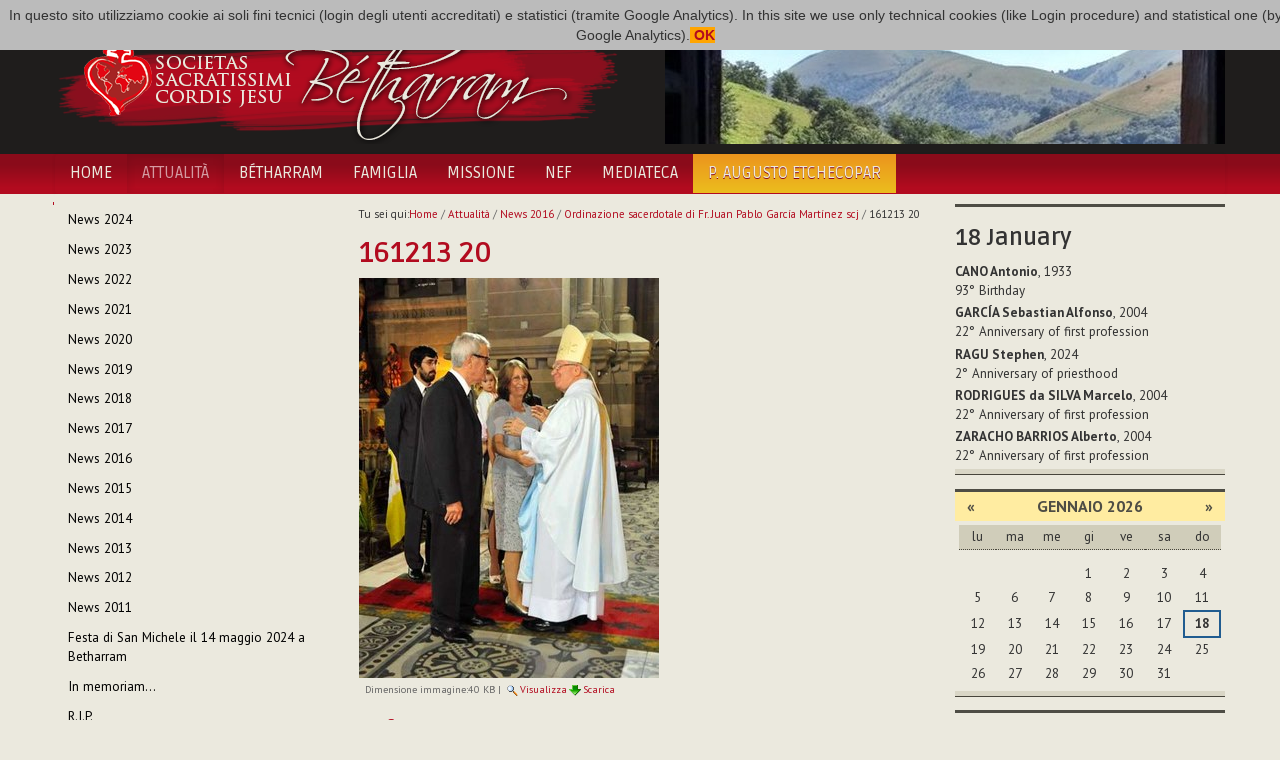

--- FILE ---
content_type: text/html;charset=utf-8
request_url: http://www.betharram.net/it/actualites-it/news-2016/ordinazione-sacerdotale-di-fr-juan-pablo-garcia-martinez-scj/161213-20.jpg/view
body_size: 6163
content:
<!DOCTYPE html>
<html xmlns="http://www.w3.org/1999/xhtml">
<head><base href="http://www.betharram.net/it/actualites-it/news-2016/ordinazione-sacerdotale-di-fr-juan-pablo-garcia-martinez-scj/161213-20.jpg/view" />
	<title>161213 20 — Societas Sacratissimi Cordis Jesu Bétharram [IT]</title>
	<link rel="shortcut icon" type="image/x-icon" href="/++theme++betharram.tema/static/favicon.ico" />
	<meta name="viewport" content="width=device-width, initial-scale=1.0" />
	<meta property="og:site_name" content="Betharram.net" />
	<meta property="og:image:type" content="image/jpeg" />
    
<meta property="og:image" content="" /><meta property="og:url" content="http://www.betharram.net/it/actualites-it/news-2016/ordinazione-sacerdotale-di-fr-juan-pablo-garcia-martinez-scj/161213-20.jpg/view" /><meta property="og:title" content="161213 20 — Societas Sacratissimi Cordis Jesu Bétharram [IT]" /><meta http-equiv="Content-Type" content="text/html; charset=utf-8" /><meta content="2020-05-02T14:44:10+01:00" name="DC.date.modified" /><meta content="image/jpeg" name="DC.format" /><meta content="Immagine" name="DC.type" /><meta content="2016-12-13T09:52:56+01:00" name="DC.date.created" /><meta content="it" name="DC.language" /><link rel="stylesheet" type="text/css" media="screen" href="http://www.betharram.net/portal_css/Skin%20per%20Betharram/reset-cachekey-c61b9ee699d21063ba14b131f4559c55.css" /><link rel="stylesheet" type="text/css" media="screen" href="http://www.betharram.net/portal_css/Skin%20per%20Betharram/authoring-cachekey-0c413b8cd219116e2dbba16b099c1734.css" /><link rel="stylesheet" type="text/css" media="screen" href="http://www.betharram.net/portal_css/Skin%20per%20Betharram/navtree-cachekey-f89a22b525d5717f804c21dfa74dd112.css" /><style type="text/css" media="screen">@import url(http://www.betharram.net/portal_css/Skin%20per%20Betharram/resourceplone.app.jquerytools.dateinput-cachekey-3b708fcc988e6e73be196c647f0395bc.css);</style><style type="text/css">@import url(http://www.betharram.net/portal_css/Skin%20per%20Betharram/bootstrap-cachekey-b4493a3dd11d6766b3cb53e2e8706130.css);</style><style type="text/css">@import url(http://fonts.googleapis.com/css?family=Ruda:400,700);</style><style type="text/css">@import url(http://fonts.googleapis.com/css?family=PT+Sans:400,700,400italic,700italic);</style><style type="text/css">@import url(http://www.betharram.net/portal_css/Skin%20per%20Betharram/resourceportletstyle-cachekey-1d21cfefa79d8afdde1b5fd8f1496ed9.css);</style><style type="text/css" media="screen">@import url(http://www.betharram.net/portal_css/Skin%20per%20Betharram/resourcelightbox-cachekey-0931c387c89751432a5cf3bed414c493.css);</style><link rel="stylesheet" type="text/css" media="all" href="http://www.betharram.net/portal_css/Skin%20per%20Betharram/ploneCustom-cachekey-9fe38b7aca0e3a5e8aebae2dc7ad9f1a.css" /><link rel="canonical" href="http://www.betharram.net/it/actualites-it/news-2016/ordinazione-sacerdotale-di-fr-juan-pablo-garcia-martinez-scj/161213-20.jpg" /><link rel="apple-touch-icon" href="http://www.betharram.net/touch_icon.png" /><link rel="search" href="http://www.betharram.net/it/@@search" title="Cerca nel sito" /><link rel="alternate" href="http://www.betharram.net/it/actualites-it/news-2016/ordinazione-sacerdotale-di-fr-juan-pablo-garcia-martinez-scj/161213-20.jpg" hreflang="it" /><meta name="generator" content="Plone - http://plone.org" /></head>
<body data-spy="scroll" class="template-image_view portaltype-image site-it section-actualites-it subsection-news-2016 subsection-news-2016-ordinazione-sacerdotale-di-fr-juan-pablo-garcia-martinez-scj subsection-news-2016-ordinazione-sacerdotale-di-fr-juan-pablo-garcia-martinez-scj-161213-20.jpg userrole-anonymous"><div id="uber-wrapper">
<header id="portal-top">
	<div class="container wrap-inside" id="wrap-inside-portal-top">
		<div id="barra-superiore" class="container">
			<ul id="portal-languageselector"><li class="language-en"><a href="http://www.betharram.net/en/actualites-en/news-2016/priestly-ordination-of-br-juan-pablo-garcia-martinez-scj?set_language=en" title="English"><img alt="English" src="en.png" title="English" /></a></li><li class="language-fr"><a href="http://www.betharram.net/fr/actualites/infos-2016/ordination-sacerdotale-du-f-juan-pablo-garcia-martinez-scj?set_language=fr" title="Français"><img alt="Français" src="fr.png" title="Français" /></a></li><li class="currentLanguage language-it"><a href="http://www.betharram.net/it/actualites-it/news-2016/ordinazione-sacerdotale-di-fr-juan-pablo-garcia-martinez-scj/161213-20.jpg/view?set_language=it" title="Italiano"><img alt="Italiano" src="it.png" title="Italiano" /></a></li><li class="language-es"><a href="http://www.betharram.net/es/actualites-es/noticias-2016/ordenacion-sacerdotal-del-hno-juan-pablo-garcia-martinez-scj?set_language=es" title="Español"><img alt="Español" src="es.png" title="Español" /></a></li></ul>
		</div><!-- X barra-superiore -->
		<div id="portal-header">
			<div class="container">
				<div class="row">
					<div class="span6">
					<a id="portal-logo" title="Homepage" href="http://www.betharram.net/it"><img src="/++theme++betharram.tema/static/logo-betharram.png" /></a>
					</div>
					<div class="span6 text-right visible-desktop">
					<div id="topimgrandom"><img src="http://www.betharram.net/it/immagini-random/sessione-3.jpeg/@@images/ea61cb99-daf6-4173-a648-7a1e9188560d.jpeg" alt="Sessione 3" title="Sessione 3" height="130" width="560" class="imgrandominterna" /></div>
					</div>
				</div>
			</div>
		</div><!-- X portal-header -->
	</div><!-- X wrap-inside-portal-top -->
	
	<div id="barra-navigazione" class="container-fluid">	
		<nav class="container navbar" id="barra-navigazione">
			<div class="navbar-inner">
			<button type="button" class="btn btn-navbar collapsed" data-toggle="collapse" data-target=".nav-collapse">
			    <span class="icon-bar"></span>
			    <span class="icon-bar"></span>
			    <span class="icon-bar"></span>
			</button>
			<a class="brand hidden-desktop" href="#">Betharram</a>
			<div class="nav-collapse collapse">
				<ul class="nav" id="portal-globalnav"><li id="portaltab-index_html" class="plain"><a href="http://www.betharram.net/it" title="">Home</a></li><li class="selected active"><a href="http://www.betharram.net/it/actualites-it" title="">Attualità</a></li><li id="portaltab-betharram-it" class="plain"><a href="http://www.betharram.net/it/betharram-it" title="">Bétharram</a></li><li id="portaltab-famille-it" class="plain"><a href="http://www.betharram.net/it/famille-it" title="">Famiglia</a></li><li id="portaltab-mission-it" class="plain"><a href="http://www.betharram.net/it/mission-it" title="">Missione</a></li><li id="portaltab-nouvelle-en-famille-it" class="plain"><a href="http://www.betharram.net/it/nouvelle-en-famille-it" title="Notizie in famiglia">NEF</a></li><li id="portaltab-mediateca" class="plain"><a href="http://www.betharram.net/it/mediateca" title="">Mediateca</a></li><li id="portaltab-27-capitolo" class="plain"><a href="http://www.betharram.net/it/27-capitolo" title="">P. Augusto Etchecopar</a></li></ul>
			</div>
			</div>
		</nav><!-- X wrap-inside-barra-navigazione-->
	</div><!-- X barra-navigazione-->
</header><!-- X top -->
<div id="main-wrapper" class="wrap-inside-vertical container">
	<div class="row" id="portal-columns">

	<div class="cell width-1:4 position-0 span3" id="portal-column-one"><div class="portletWrapper" data-portlethash="706c6f6e652e6c656674636f6c756d6e0a636f6e746578740a2f706c6f6e652f69742f61637475616c697465732d69740a6e617669676174696f6e" id="portletwrapper-706c6f6e652e6c656674636f6c756d6e0a636f6e746578740a2f706c6f6e652f69742f61637475616c697465732d69740a6e617669676174696f6e"><dl class="portlet portletNavigationTree  "><dt class="portletHeader hiddenStructure"><span class="portletTopLeft"></span><a href="http://www.betharram.net/it/actualites-it/sitemap" class="tile">Navigazione</a><span class="portletTopRight"></span></dt><dd class="portletItem lastItem"><ul class="navTree navTreeLevel0"><li class="navTreeItem visualNoMarker navTreeFolderish section-news-2024"><a href="http://www.betharram.net/it/actualites-it/news-2024" class="state-published navTreeFolderish contenttype-folder" title=""><span>News 2024</span></a></li><li class="navTreeItem visualNoMarker navTreeFolderish section-news-2023"><a href="http://www.betharram.net/it/actualites-it/news-2023" class="state-published navTreeFolderish contenttype-folder" title=""><span>News 2023</span></a></li><li class="navTreeItem visualNoMarker navTreeFolderish section-news-2022"><a href="http://www.betharram.net/it/actualites-it/news-2022" class="state-published navTreeFolderish contenttype-folder" title=""><span>News 2022</span></a></li><li class="navTreeItem visualNoMarker navTreeFolderish section-index"><a href="http://www.betharram.net/it/actualites-it/index" class="state-published navTreeFolderish contenttype-folder" title=""><span>News 2021</span></a></li><li class="navTreeItem visualNoMarker navTreeFolderish section-news-2020"><a href="http://www.betharram.net/it/actualites-it/news-2020" class="state-published navTreeFolderish contenttype-folder" title=""><span>News 2020</span></a></li><li class="navTreeItem visualNoMarker navTreeFolderish section-news-2019"><a href="http://www.betharram.net/it/actualites-it/news-2019" class="state-published navTreeFolderish contenttype-folder" title=""><span>News 2019</span></a></li><li class="navTreeItem visualNoMarker navTreeFolderish section-news-2018"><a href="http://www.betharram.net/it/actualites-it/news-2018" class="state-published navTreeFolderish contenttype-folder" title=""><span>News 2018</span></a></li><li class="navTreeItem visualNoMarker navTreeFolderish section-news-2017"><a href="http://www.betharram.net/it/actualites-it/news-2017" class="state-published navTreeFolderish contenttype-folder" title=""><span>News 2017</span></a></li><li class="navTreeItem visualNoMarker navTreeItemInPath navTreeFolderish section-news-2016"><a href="http://www.betharram.net/it/actualites-it/news-2016" class="state-published navTreeItemInPath navTreeFolderish contenttype-folder" title=""><span>News 2016</span></a><ul class="navTree navTreeLevel1"></ul></li><li class="navTreeItem visualNoMarker navTreeFolderish section-news-2015"><a href="http://www.betharram.net/it/actualites-it/news-2015" class="state-published navTreeFolderish contenttype-folder" title=""><span>News 2015</span></a></li><li class="navTreeItem visualNoMarker navTreeFolderish section-news-2014"><a href="http://www.betharram.net/it/actualites-it/news-2014" class="state-published navTreeFolderish contenttype-folder" title=""><span>News 2014</span></a></li><li class="navTreeItem visualNoMarker navTreeFolderish section-infos-2013-it"><a href="http://www.betharram.net/it/actualites-it/infos-2013-it" class="state-published navTreeFolderish contenttype-folder" title=""><span>News 2013</span></a></li><li class="navTreeItem visualNoMarker navTreeFolderish section-infos-2012-it"><a href="http://www.betharram.net/it/actualites-it/infos-2012-it" class="state-published navTreeFolderish contenttype-folder" title=""><span>News 2012</span></a></li><li class="navTreeItem visualNoMarker navTreeFolderish section-infos-2011-it"><a href="http://www.betharram.net/it/actualites-it/infos-2011-it" class="state-published navTreeFolderish contenttype-folder" title=""><span>News 2011</span></a></li><li class="navTreeItem visualNoMarker navTreeFolderish section-festa-di-san-michele-il-14-maggio-2024-a-betharram"><a href="http://www.betharram.net/it/actualites-it/festa-di-san-michele-il-14-maggio-2024-a-betharram" class="state-published navTreeFolderish contenttype-article" title="In occasione della celebrazione della festa di San Michele, i religiosi del Vicariato di Francia e Spagna si sono riuniti in Assemblea a Betharram."><span>Festa di San Michele il 14 maggio 2024 a Betharram</span></a></li><li class="navTreeItem visualNoMarker navTreeFolderish section-in-memoriam"><a href="http://www.betharram.net/it/actualites-it/in-memoriam" class="state-published navTreeFolderish contenttype-article" title="Sabato 20 giugno, il Sig. Reigan Jose Manavalan, fratello di P. Edwin Jose Manavalan scj, della comunità di Hojai-Langting (Vicariato dell'India), è venuto a mancare a causa di un incidente sul lavoro."><span>In memoriam… </span></a></li><li class="navTreeItem visualNoMarker navTreeFolderish section-r-i-p"><a href="http://www.betharram.net/it/actualites-it/r-i-p" class="state-published navTreeFolderish contenttype-article" title="Oggi, 1 marzo, P. Dominic Innamorati scj è tornato alla Casa del Padre."><span>R.I.P.</span></a></li></ul><span class="portletBottomLeft"></span><span class="portletBottomRight"></span></dd></dl></div><div class="portletWrapper" data-portlethash="706c6f6e652e6c656674636f6c756d6e0a636f6e746578740a2f706c6f6e652f69742f61637475616c697465732d69740a73686172696e67" id="portletwrapper-706c6f6e652e6c656674636f6c756d6e0a636f6e746578740a2f706c6f6e652f69742f61637475616c697465732d69740a73686172696e67"><div><dl class="portlet" id="portlet-sharing"><dt class="portletHeader"><span class="portletTopLeft"></span><span class="portletTopRight"></span></dt><dd><div class="addthis_inline_share_toolbox"></div></dd></dl></div></div></div><div class="cell width-1:2 position-1:4 span6" id="portal-column-content"><div id="viewlet-above-content"><div id="portal-breadcrumbs"><span id="breadcrumbs-you-are-here">Tu sei qui:</span><span id="breadcrumbs-home"><a href="http://www.betharram.net/it">Home</a><span class="breadcrumbSeparator">
            /
            
        </span></span><span id="breadcrumbs-1" dir="ltr"><a href="http://www.betharram.net/it/actualites-it">Attualità</a><span class="breadcrumbSeparator">
                /
                
            </span></span><span id="breadcrumbs-2" dir="ltr"><a href="http://www.betharram.net/it/actualites-it/news-2016">News 2016</a><span class="breadcrumbSeparator">
                /
                
            </span></span><span id="breadcrumbs-3" dir="ltr"><a href="http://www.betharram.net/it/actualites-it/news-2016/ordinazione-sacerdotale-di-fr-juan-pablo-garcia-martinez-scj">Ordinazione sacerdotale di Fr. Juan Pablo García Martínez scj</a><span class="breadcrumbSeparator">
                /
                
            </span></span><span id="breadcrumbs-4" dir="ltr"><span id="breadcrumbs-current">161213 20</span></span></div></div><div class=""><dl class="portalMessage info" id="kssPortalMessage" style="display:none"><dt>Info</dt><dd></dd></dl><div id="content"><div id="viewlet-above-content-title"></div><h1 id="parent-fieldname-title" class="documentFirstHeading">
                    161213 20
                </h1><div id="viewlet-below-content-title"></div><div id="viewlet-above-content-body"></div><div id="content-core"><a href="http://www.betharram.net/it/actualites-it/news-2016/ordinazione-sacerdotale-di-fr-juan-pablo-garcia-martinez-scj/161213-20.jpg/image_view_fullscreen"><img src="http://www.betharram.net/it/actualites-it/news-2016/ordinazione-sacerdotale-di-fr-juan-pablo-garcia-martinez-scj/161213-20.jpg/image_preview" alt="161213 20" title="161213 20" height="400" width="300" /><br /></a><span id="plone-image-details" class="discreet visualNoPrint"><span class="discreet"><span>Dimensione immagine:</span><span>40 KB</span>
				|
	            <a href="http://www.betharram.net/it/actualites-it/news-2016/ordinazione-sacerdotale-di-fr-juan-pablo-garcia-martinez-scj/161213-20.jpg/image_view_fullscreen"><span class="visualNoPrint"><img alt="Visualizza immagine" title="Visualizza immagine" src="http://www.betharram.net/search_icon.png" /><span>Visualizza</span></span></a><a href="http://www.betharram.net/it/actualites-it/news-2016/ordinazione-sacerdotale-di-fr-juan-pablo-garcia-martinez-scj/161213-20.jpg/download"><span class="visualNoPrint"><img alt="Scarica l'immagine" title="Scarica l'immagine" src="http://www.betharram.net/download_icon.png" /><span>Scarica</span></span></a></span></span></div><div id="viewlet-below-content-body"><div class="visualClear"><!-- --></div><div class="documentActions"><p class="hiddenStructure">Azioni sul documento</p><ul><li id="document-action-print"><a href="javascript:this.print();" title="">Stampa</a></li></ul></div></div></div></div><div id="viewlet-below-content"></div></div><div class="cell width-1:4 position-3:4 span3" id="portal-column-two"><div class="portletWrapper" data-portlethash="706c6f6e652e7269676874636f6c756d6e0a636f6e746578740a2f706c6f6e652f69740a696d6772616e646f6d" id="portletwrapper-706c6f6e652e7269676874636f6c756d6e0a636f6e746578740a2f706c6f6e652f69740a696d6772616e646f6d"></div><div class="portletWrapper" data-portlethash="706c6f6e652e7269676874636f6c756d6e0a636f6e746578740a2f706c6f6e652f69740a67696f726e616c6965726f" id="portletwrapper-706c6f6e652e7269676874636f6c756d6e0a636f6e746578740a2f706c6f6e652f69740a67696f726e616c6965726f"><div><dl class="portlet" id="portlet-giornaliero"><style>
#portal-globalnav > li:last-child > a {
background: rgb(235,189,29);
background: linear-gradient(0deg, rgba(235,189,29,1) 0%, rgba(235,148,29,1) 100%);

}
#barra-navigazione #portal-globalnav > li:last-child > a span {
color: #5b503a ;
}
#barra-navigazione #portal-globalnav > li:last-child > a:hover span {
color: #fff;
}
dl.primopiano {
margin-top: 0;
}
</style><dt class="portletHeader"><span class="portletTopLeft"></span><span class="portletTopRight"></span></dt><dd><div id="calendariogiornaliero"></div></dd></dl></div></div><div class="portletWrapper" data-portlethash="706c6f6e652e7269676874636f6c756d6e0a636f6e746578740a2f706c6f6e652f69740a63616c656e646172" id="portletwrapper-706c6f6e652e7269676874636f6c756d6e0a636f6e746578740a2f706c6f6e652f69740a63616c656e646172"><dl class="portlet portletCalendar"><dt class="portletHeader"><span class="portletTopLeft"></span><a href="?month:int=12&amp;year:int=2025&amp;orig_query=" rel="nofollow" title="Mese precedente" class="calendarPrev" data-month="12" id="calendar-previous" data-year="2025">«</a>

        gennaio 2026

        <a href="?month:int=2&amp;year:int=2026&amp;orig_query=" rel="nofollow" title="Mese successivo" class="calendarNext" data-month="2" id="calendar-next" data-year="2026">»</a><span class="portletTopRight"></span></dt><dd class="portletItem"><table class="ploneCalendar" summary="Calendario"><caption class="hiddenStructure">gennaio</caption><thead><tr class="weekdays"><th scope="col">lu</th><th scope="col">ma</th><th scope="col">me</th><th scope="col">gi</th><th scope="col">ve</th><th scope="col">sa</th><th scope="col">do</th></tr></thead><tbody><tr><td></td><td></td><td></td><td>1</td><td>2</td><td>3</td><td>4</td></tr><tr><td>5</td><td>6</td><td>7</td><td>8</td><td>9</td><td>10</td><td>11</td></tr><tr><td>12</td><td>13</td><td>14</td><td>15</td><td>16</td><td>17</td><td class="todaynoevent"><strong>18</strong></td></tr><tr><td>19</td><td>20</td><td>21</td><td>22</td><td>23</td><td>24</td><td>25</td></tr><tr><td>26</td><td>27</td><td>28</td><td>29</td><td>30</td><td>31</td><td></td></tr></tbody></table><span class="portletBottomLeft"></span><span class="portletBottomRight"></span></dd></dl></div><div class="portletWrapper" data-portlethash="706c6f6e652e7269676874636f6c756d6e0a636f6e746578740a2f706c6f6e652f69740a736561726368" id="portletwrapper-706c6f6e652e7269676874636f6c756d6e0a636f6e746578740a2f706c6f6e652f69740a736561726368"><dl class="portlet portletSearch  "><dt class="portletHeader"><span class="portletTopLeft"></span><a class="tile" href="http://www.betharram.net/it/@@search">Ricerca</a><span class="portletTopRight"></span></dt><dd class="portletItem"><form id="searchform" action="http://www.betharram.net/it/@@search"><div class="LSBox"><input class="searchField portlet-search-gadget-nols" name="SearchableText" type="text" size="15" title="Cerca nel sito" placeholder="Cerca nel sito" /><input class="searchButton" type="submit" value="Cerca" /></div></form><div class="visualClear"><!-- --></div></dd><dd class="portletFooter"><a href="http://www.betharram.net/it/@@search" class="tile">Ricerca avanzata…</a><span class="portletBottomLeft"></span><span class="portletBottomRight"></span></dd></dl></div><div class="portletWrapper" data-portlethash="706c6f6e652e7269676874636f6c756d6e0a636f6e746578740a2f706c6f6e652f69740a706f72746c65745f737461746963" id="portletwrapper-706c6f6e652e7269676874636f6c756d6e0a636f6e746578740a2f706c6f6e652f69740a706f72746c65745f737461746963"><dl class="portlet portletStaticText nefportlet portlet-static-nef"><dt class="portletHeader"><span class="portletTopLeft"></span><span>
           nef
        </span><span class="portletTopRight"></span></dt><dd class="portletItem odd"><h3><img src="http://www.betharram.net/it/nouvelle-en-famille-it/nef-logo-portlet" alt="NEF logo portlet" class="image-left" title="NEF logo portlet" />NEF, NOTIZIE IN FAMIGLIA</h3><p>Nef è il bollettino ufficiale della Congregazione del Sacro Cuore di Gesù di     Betharram. <br /> La redazione è a cura del Consiglio Generale.</p><p>Per leggere la NEF puoi consultare l’<strong><a href="http://www.betharram.net/it/nouvelle-en-famille-it" class="internal-link">apposita sezione</a></strong> del portale che contiene     anche l'archivio degli anni scorsi.</p><p>Qui sotto gli ultimi tre numeri pubblicati...</p><span class="portletBottomLeft"></span><span class="portletBottomRight"></span></dd></dl></div><div class="portletWrapper" data-portlethash="706c6f6e652e7269676874636f6c756d6e0a636f6e746578740a2f706c6f6e652f69740a6e65662d6175746f6d6174696361" id="portletwrapper-706c6f6e652e7269676874636f6c756d6e0a636f6e746578740a2f706c6f6e652f69740a6e65662d6175746f6d6174696361"><dl class="portlet portletCollection portletCollectionColumns"><dd class="portletItem"><div><div class="row-fluid"><div class="span3 text-center hidden-phone"><a href="http://www.betharram.net/it/nouvelle-en-famille-it/nef-2023/notizie-in-famiglia-14-dicembre-2023" class="tile" title="Notizie in Famiglia - 14 Dicembre 2023"><img src="http://www.betharram.net/it/nouvelle-en-famille-it/nef-2023/notizie-in-famiglia-14-dicembre-2023/@@images/daabe23f-54c9-452c-8a19-28a00ead5ea9.jpeg" alt="Notizie in Famiglia - 14 Dicembre 2023" title="Notizie in Famiglia - 14 Dicembre 2023" height="100" width="70" /></a></div><div class="span9"><a href="http://www.betharram.net/it/nouvelle-en-famille-it/nef-2023/notizie-in-famiglia-14-dicembre-2023" class="tile" title="Notizie in Famiglia - 14 Dicembre 2023"><b>Notizie in Famiglia - 14 Dicembre 2023</b></a></div></div><div class="row-fluid"><div class="span3 text-center hidden-phone"><a href="http://www.betharram.net/it/nouvelle-en-famille-it/nef-2023/notizie-in-famiglia-14-novembre-2023" class="tile" title="Notizie in Famiglia - 14 Novembre 2023"><img src="http://www.betharram.net/it/nouvelle-en-famille-it/nef-2023/notizie-in-famiglia-14-novembre-2023/@@images/4e729c6a-c42a-49f7-b436-4f23a1e9884e.jpeg" alt="Notizie in Famiglia - 14 Novembre 2023" title="Notizie in Famiglia - 14 Novembre 2023" height="100" width="75" /></a></div><div class="span9"><a href="http://www.betharram.net/it/nouvelle-en-famille-it/nef-2023/notizie-in-famiglia-14-novembre-2023" class="tile" title="Notizie in Famiglia - 14 Novembre 2023"><b>Notizie in Famiglia - 14 Novembre 2023</b></a></div></div><div class="row-fluid"><div class="span3 text-center hidden-phone"><a href="http://www.betharram.net/it/nouvelle-en-famille-it/nef-2023/notizie-in-famiglia-14-ottobre-2023" class="tile" title="Notizie in Famiglia - 14 Ottobre 2023"><img src="http://www.betharram.net/it/nouvelle-en-famille-it/nef-2023/notizie-in-famiglia-14-ottobre-2023/@@images/4108fe1c-319f-4485-995e-273661c2cb02.jpeg" alt="Notizie in Famiglia - 14 Ottobre 2023" title="Notizie in Famiglia - 14 Ottobre 2023" height="100" width="75" /></a></div><div class="span9"><a href="http://www.betharram.net/it/nouvelle-en-famille-it/nef-2023/notizie-in-famiglia-14-ottobre-2023" class="tile" title="Notizie in Famiglia - 14 Ottobre 2023"><b>Notizie in Famiglia - 14 Ottobre 2023</b></a></div></div></div></dd></dl></div></div></div><!-- X portal-columns -->
</div><!-- X main-wrapper -->
<footer id="portal-footer">
	<div class="container wrap-inside" id="wrap-inside-portal-footer"><div class="container"><p>
               Copyright © 2013 Societas Sacratissimi Cordis Jesu - Bétharram
              </p><p>
               Developed and designed by <a href="http://www.vitofalco.com" target="_blank">Vito Falco</a>. Powered by <a href="http://www.plone.org" target="_blank">Plone CMS</a>.
              </p></div><div id="portal-personaltools-wrapper"><p class="hiddenStructure">Strumenti personali</p><ul class="actionMenu deactivated" id="portal-personaltools"><li id="anon-personalbar"><a href="http://www.betharram.net/it/login" id="personaltools-login">Fatti riconoscere</a></li></ul></div>
	
	</div><!-- X wrap-inside-portal-footer -->
</footer><!-- X portal-footer -->

</div><script type="text/javascript" src="http://www.betharram.net/portal_javascripts/Skin%20per%20Betharram/resourceplone.app.jquery-cachekey-f1b7fc7a35ff5386c4ed12521b5f96ac.js"></script><script type="text/javascript" src="http://www.betharram.net/portal_javascripts/Skin%20per%20Betharram/resourceplone.app.jquerytools.tooltip-cachekey-c4daadd34455b4c55921681f95ad61db.js"></script><script type="text/javascript" src="http://www.betharram.net/portal_javascripts/Skin%20per%20Betharram/cookiecompliant-cachekey-5d7b5fcada1af28b7b81d4d655c31ef8.js"></script><script type="text/javascript" src="http://s7.addthis.com/js/300/addthis_widget.js#pubid=ra-593a945bcb73f28e"></script><script type="text/javascript" src="http://www.betharram.net/portal_javascripts/Skin%20per%20Betharram/resourcejquery.touchSwipe.min-cachekey-83cda319e1edb70ac1690092c2852b20.js"></script><script type="text/javascript" src="http://www.betharram.net/portal_javascripts/Skin%20per%20Betharram/resourcelightboxgallery.init-cachekey-ba2402d890e59a701fdc906465b33368.js"></script><!-- X uber-wrapper --><!--HTML5 shim, for IE6-8 support of HTML5 elements --><!--[if lt IE 9]>
  <script src="/++theme++betharram.tema/static/html5shiv.js"></script>
<![endif]--><script type="text/javascript" src="/++theme++betharram.tema/static/jquery-1.7.1.min.js"></script><script type="text/javascript">
var jQuery_17 = $.noConflict(true);
</script><script type="text/javascript" src="http://platform.twitter.com/widgets.js"></script><script type="text/javascript" src="/++theme++betharram.tema/static/bootstrap.js"></script><script type="text/javascript" src="/++theme++betharram.tema/static/jquery.masonry.min.js"></script><script>
        $( document ).ready(function() {
        var today = new Date();
        var dd = today.getDate();
        var mm = today.getMonth()+1; 
        var urlgiornaliera = 'http://people.betharram.net/giornaliero/'+mm+'/'+dd;
        $.ajax({
                type: "GET",
                url: urlgiornaliera,
                success: function (data) { 
                 if (data.length==0) {
                      $('#portlet-giornaliero').hide();
                    } else { 
                    $('#calendariogiornaliero').html(data);
                    }
                }
        });


        });
        </script></body>

</html>


--- FILE ---
content_type: text/html; charset=utf-8
request_url: http://people.betharram.net/giornaliero/1/18
body_size: 1017
content:

        <div >
            
            
            <h2>18 <span data-lang-mesi="1">1</span></h2>
            
            <ul class="list-unstyled">
            
                <li><b>CANO Antonio</b>, 1933<br>
                    93° <span data-lang-tipodata="datanascita">datanascita</span></li>
            
                <li><b>GARCÍA Sebastian Alfonso</b>, 2004<br>
                    22° <span data-lang-tipodata="primaprofessione">primaprofessione</span></li>
            
                <li><b>RAGU Stephen</b>, 2024<br>
                    2° <span data-lang-tipodata="sacerdozio">sacerdozio</span></li>
            
                <li><b>RODRIGUES da SILVA Marcelo</b>, 2004<br>
                    22° <span data-lang-tipodata="primaprofessione">primaprofessione</span></li>
            
                <li><b>ZARACHO BARRIOS Alberto</b>, 2004<br>
                    22° <span data-lang-tipodata="primaprofessione">primaprofessione</span></li>
            
            </ul>
        </div>

        
        <script>
            var dizionario = {
                'it': {
                    'datanascita':'Compleanno',
                    'primaprofessione':'Anniversario di Prima professione',
                    'sacerdozio':'Anniversario di sacerdozio',
                    'mesi':['Gennaio','Febbraio','Marzo','Aprile','Maggio','Giugno','Luglio','Agosto','Settembre','Ottobre','Novembre','Dicembre']
                    
                },
                'en': {
                    'datanascita':'Birthday',
                    'primaprofessione':'Anniversary of first profession',
                    'sacerdozio':'Anniversary of priesthood',
                    'mesi':['January','February','March','April','May','June','July','August','September','October','November','December']
                },
                'fr':{
                    'datanascita':'Anniversaire',
                    'primaprofessione':'Anniversaire de première profession',
                    'sacerdozio':'Anniversaire de sacerdoce',
                    'mesi':['Janvier','Février','Mars','Avril','Mai','Juin','Juillet','Août','Septembre','Octobre','Novembre','Décembre']
                },
                'es': {
                    'datanascita':'Cumpleaños',
                    'primaprofessione':'Aniversario de Primera profesión',
                    'sacerdozio':'Aniversario de sacerdocio',
                    'mesi':['Enero','Febrero','Marzo','Abril','Mayo','Junio','Julio','Agosto','Septiembre','Octubre','Noviembre','Diciembre']
                },
            };
            var userlang = navigator.language || navigator.userLanguage;
            userlang = userlang.split('-');
            var dizUtente = dizionario[userlang[0]] || dizionario['en'];
            
            $('[data-lang-mesi]').each(function(index,obj){
                var mese = obj.getAttribute('data-lang-mesi') || 0;
                mese = parseInt(mese);
                $(obj).text(dizUtente['mesi'][mese-1]);
            });
            $('[data-lang-tipodata]').each(function(index,obj){
                var tipodata = obj.getAttribute('data-lang-tipodata') || '';
                $(obj).text(dizUtente[tipodata]);
            });

        </script>

--- FILE ---
content_type: text/css;charset=utf-8
request_url: http://www.betharram.net/portal_css/Skin%20per%20Betharram/ploneCustom-cachekey-9fe38b7aca0e3a5e8aebae2dc7ad9f1a.css
body_size: 119
content:

/* - ploneCustom.css - */
@media all {
/* http://www.betharram.net/portal_css/ploneCustom.css?original=1 */
/* */
/* */
/* */
/* */
/* */
/* */

}

